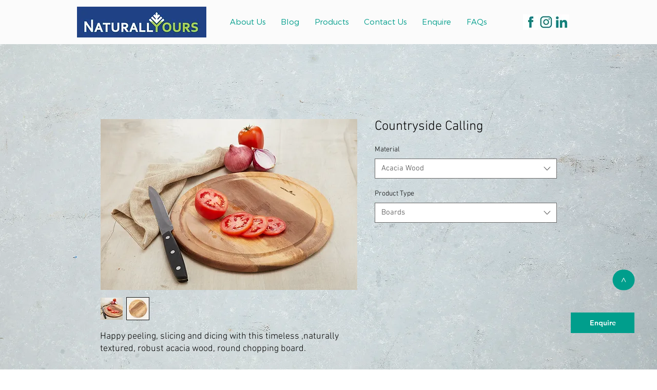

--- FILE ---
content_type: application/javascript
request_url: https://prism.app-us1.com/?a=28307570&u=https%3A%2F%2Fwww.naturallyours.co.in%2Fproduct-page%2Fboard
body_size: 116
content:
window.visitorGlobalObject=window.visitorGlobalObject||window.prismGlobalObject;window.visitorGlobalObject.setVisitorId('eeaccf1e-cdda-4b26-9dbe-d44d3cc86636', '28307570');window.visitorGlobalObject.setWhitelistedServices('', '28307570');